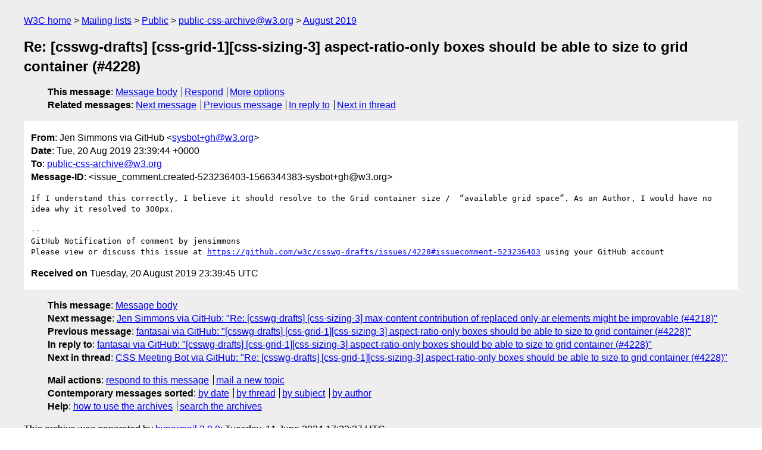

--- FILE ---
content_type: text/html
request_url: https://lists.w3.org/Archives/Public/public-css-archive/2019Aug/0362.html
body_size: 1720
content:
<!DOCTYPE html>
<html xmlns="http://www.w3.org/1999/xhtml" lang="en">
<head>
<meta charset="utf-8" />
<meta name="viewport" content="width=device-width, initial-scale=1" />
<meta name="generator" content="hypermail 3.0.0, see https://github.com/hypermail-project/hypermail/" />
<title>Re: [csswg-drafts] [css-grid-1][css-sizing-3] aspect-ratio-only boxes should  be able to size to grid container (#4228) from Jen Simmons via GitHub on 2019-08-20 (public-css-archive@w3.org from August 2019)</title>
<meta name="Author" content="Jen Simmons via GitHub (sysbot+gh&#x40;&#0119;&#0051;&#0046;&#0111;&#0114;&#0103;)" />
<meta name="Subject" content="Re: [csswg-drafts] [css-grid-1][css-sizing-3] aspect-ratio-only boxes should  be able to size to grid container (#4228)" />
<meta name="Date" content="2019-08-20" />
<link rel="stylesheet" title="Normal view" href="/assets/styles/public.css" />
<link rel="help" href="/Help/" />
<link rel="start" href="../" title="public-css-archive@w3.org archives" />
<script defer="defer" src="/assets/js/archives.js"></script>
</head>
<body class="message">
<header class="head">
<nav class="breadcrumb" id="upper">
  <ul>
    <li><a href="https://www.w3.org/">W3C home</a></li>
    <li><a href="/">Mailing lists</a></li>
    <li><a href="../../">Public</a></li>
    <li><a href="../">public-css-archive@w3.org</a></li>
    <li><a href="./">August 2019</a></li>
  </ul>
</nav>
<h1>Re: [csswg-drafts] [css-grid-1][css-sizing-3] aspect-ratio-only boxes should  be able to size to grid container (#4228)</h1>
<!-- received="Tue Aug 20 23:39:45 2019" -->
<!-- isoreceived="20190820233945" -->
<!-- sent="Tue, 20 Aug 2019 23:39:44 +0000" -->
<!-- isosent="20190820233944" -->
<!-- name="Jen Simmons via GitHub" -->
<!-- email="sysbot+gh&#x40;&#0119;&#0051;&#0046;&#0111;&#0114;&#0103;" -->
<!-- subject="Re: [csswg-drafts] [css-grid-1][css-sizing-3] aspect-ratio-only boxes should  be able to size to grid container (#4228)" -->
<!-- id="issue_comment.created-523236403-1566344383-sysbot+gh@w3.org" -->
<!-- charset="utf-8" -->
<!-- inreplyto="issues.opened-483125715-1566343093-sysbot+gh&#64;w3.org" -->
<!-- expires="-1" -->
<nav id="navbar">
<ul class="links hmenu_container">
<li>
<span class="heading">This message</span>: <ul class="hmenu"><li><a href="#start" id="options1">Message body</a></li>
<li><a href="mailto:public-css-archive&#x40;&#0119;&#0051;&#0046;&#0111;&#0114;&#0103;?Subject=Re%3A%20%5Bcsswg-drafts%5D%20%5Bcss-grid-1%5D%5Bcss-sizing-3%5D%20aspect-ratio-only%20boxes%20should%20%20be%20able%20to%20size%20to%20grid%20container%20(%234228)&amp;In-Reply-To=%3Cissue_comment.created-523236403-1566344383-sysbot%2Bgh%40w3.org%3E&amp;References=%3Cissue_comment.created-523236403-1566344383-sysbot%2Bgh%40w3.org%3E">Respond</a></li>
<li><a href="#options3">More options</a></li>
</ul></li>
<li>
<span class="heading">Related messages</span>: <ul class="hmenu">
<!-- unext="start" -->
<li><a href="0363.html">Next message</a></li>
<li><a href="0361.html">Previous message</a></li>
<li><a href="0361.html">In reply to</a></li>
<!-- unextthread="start" -->
<li><a href="0517.html">Next in thread</a></li>
<!-- ureply="end" -->
</ul></li>
</ul>
</nav>
</header>
<!-- body="start" -->
<main class="mail">
<ul class="headers" aria-label="message headers">
<li><span class="from">
<span class="heading">From</span>: Jen Simmons via GitHub &lt;<a href="mailto:sysbot+gh&#x40;&#0119;&#0051;&#0046;&#0111;&#0114;&#0103;?Subject=Re%3A%20%5Bcsswg-drafts%5D%20%5Bcss-grid-1%5D%5Bcss-sizing-3%5D%20aspect-ratio-only%20boxes%20should%20%20be%20able%20to%20size%20to%20grid%20container%20(%234228)&amp;In-Reply-To=%3Cissue_comment.created-523236403-1566344383-sysbot%2Bgh%40w3.org%3E&amp;References=%3Cissue_comment.created-523236403-1566344383-sysbot%2Bgh%40w3.org%3E">sysbot+gh&#x40;&#0119;&#0051;&#0046;&#0111;&#0114;&#0103;</a>&gt;
</span></li>
<li><span class="date"><span class="heading">Date</span>: Tue, 20 Aug 2019 23:39:44 +0000</span></li>
<li><span class="to"><span class="heading">To</span>: <a href="mailto:public-css-archive&#x40;&#0119;&#0051;&#0046;&#0111;&#0114;&#0103;?Subject=Re%3A%20%5Bcsswg-drafts%5D%20%5Bcss-grid-1%5D%5Bcss-sizing-3%5D%20aspect-ratio-only%20boxes%20should%20%20be%20able%20to%20size%20to%20grid%20container%20(%234228)&amp;In-Reply-To=%3Cissue_comment.created-523236403-1566344383-sysbot%2Bgh%40w3.org%3E&amp;References=%3Cissue_comment.created-523236403-1566344383-sysbot%2Bgh%40w3.org%3E">public-css-archive&#x40;&#0119;&#0051;&#0046;&#0111;&#0114;&#0103;</a>
</span></li>
<li><span class="message-id"><span class="heading">Message-ID</span>: &lt;issue_comment.created-523236403-1566344383-sysbot+gh&#x40;&#0119;&#0051;&#0046;&#0111;&#0114;&#0103;&gt;
</span></li>
</ul>
<pre id="start" class="body">
If I understand this correctly, I believe it should resolve to the Grid container size /  “available grid space”. As an Author, I would have no idea why it resolved to 300px. 

-- 
GitHub Notification of comment by jensimmons
Please view or discuss this issue at <a href="https://github.com/w3c/csswg-drafts/issues/4228#issuecomment-523236403">https://github.com/w3c/csswg-drafts/issues/4228#issuecomment-523236403</a> using your GitHub account
</pre>
<p class="received"><span class="heading">Received on</span> Tuesday, 20 August 2019 23:39:45 UTC</p>
</main>
<!-- body="end" -->
<footer class="foot">
<nav id="navbarfoot">
<ul class="links hmenu_container">
<li><span class="heading">This message</span>: <span class="message_body"><a href="#start">Message body</a></span></li>
<!-- lnext="start" -->
<li><span class="heading">Next message</span>: <a href="0363.html">Jen Simmons via GitHub: "Re: [csswg-drafts] [css-sizing-3] max-content contribution of replaced  only-ar elements might be improvable (#4218)"</a></li>
<li><span class="heading">Previous message</span>: <a href="0361.html">fantasai via GitHub: "[csswg-drafts] [css-grid-1][css-sizing-3] aspect-ratio-only boxes should be  able to size to grid container (#4228)"</a></li>
<li><span class="heading">In reply to</span>: <a href="0361.html">fantasai via GitHub: "[csswg-drafts] [css-grid-1][css-sizing-3] aspect-ratio-only boxes should be  able to size to grid container (#4228)"</a></li>
<!-- lnextthread="start" -->
<li><span class="heading">Next in thread</span>: <a href="0517.html">CSS Meeting Bot via GitHub: "Re: [csswg-drafts] [css-grid-1][css-sizing-3] aspect-ratio-only boxes should  be able to size to grid container (#4228)"</a></li>
<!-- lreply="end" -->
</ul>
<ul class="links hmenu_container">
<li id="options3"><span class="heading">Mail actions</span>: <ul class="hmenu"><li><a href="mailto:public-css-archive&#x40;&#0119;&#0051;&#0046;&#0111;&#0114;&#0103;?Subject=Re%3A%20%5Bcsswg-drafts%5D%20%5Bcss-grid-1%5D%5Bcss-sizing-3%5D%20aspect-ratio-only%20boxes%20should%20%20be%20able%20to%20size%20to%20grid%20container%20(%234228)&amp;In-Reply-To=%3Cissue_comment.created-523236403-1566344383-sysbot%2Bgh%40w3.org%3E&amp;References=%3Cissue_comment.created-523236403-1566344383-sysbot%2Bgh%40w3.org%3E">respond to this message</a></li>
<li><a href="mailto:public-css-archive&#x40;&#0119;&#0051;&#0046;&#0111;&#0114;&#0103;">mail a new topic</a></li></ul></li>
<li><span class="heading">Contemporary messages sorted</span>: <ul class="hmenu"><li><a href="index.html#msg362">by date</a></li>
<li><a href="thread.html#msg362">by thread</a></li>
<li><a href="subject.html#msg362">by subject</a></li>
<li><a href="author.html#msg362">by author</a></li>
</ul></li>
<li><span class="heading">Help</span>: <ul class="hmenu">
    <li><a href="/Help/" rel="help">how to use the archives</a></li>
    <li><a href="https://www.w3.org/Search/Mail/Public/search?type-index=public-css-archive&amp;index-type=t">search the archives</a></li>
</ul>
</li>
</ul>
</nav>
<!-- trailer="footer" -->
<p class="colophon">
This archive was generated by <a href="https://github.com/hypermail-project/hypermail/">hypermail 3.0.0</a>: Tuesday, 11 June 2024 17:32:27 UTC
</p>
</footer>
</body>
</html>
